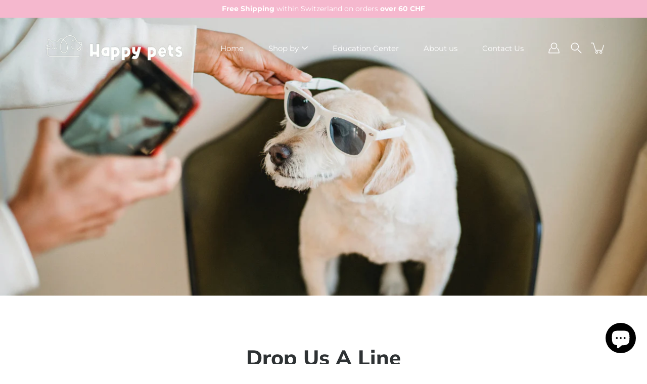

--- FILE ---
content_type: text/css
request_url: https://cdn.shopify.com/extensions/019ac357-9c99-7419-b30b-37f8db9e37f2/etranslate-243/assets/etranslate-language-fix-selector.css
body_size: 450
content:
#etranslate-language-embedded-selector-theme2{
    user-select: none;
    z-index: 99999999999;
}

.embed-etranslate-LanguageList {
    display: inline-block;
    cursor: pointer;
    font-size: 14px;
    direction: ltr;
    position: relative;
}

.etranslate-language-float-link {
    border: 1px solid rgb(224, 226, 228);
    background-color: white;
}

.rectangle_flag:before {
    content: "\00a0";
}

.select-dropdown-flag-icon-link {
    font-size: 20px;
    box-sizing: content-box;
    background-size: contain;
    background-position: 50%;
    background-repeat: no-repeat;
    background-size: contain;
    background-position: 50%;
    background-repeat: no-repeat;
    position: relative;
    display: inline-block;
    width: 1.33333333em;
    line-height: 1em;
}

.select-dropdown-flag-icon-link:before {
    content: "\00a0";
}

#etranslate-language-embedded-selector-theme2{
    width: fit-content;
}

#etranslate-language-embedded-selector-theme2 ul {
    margin: 0px;
    -webkit-transition: max-height 0.3s, visibility 0.2s, opacity 0.2s;
    -moz-transition: max-height 0.3s, visibility 0.2s, opacity 0.2s;
    -ms-transition: max-height 0.3s, visibility 0.2s, opacity 0.2s;
    -o-transition: max-height 0.3s, visibility 0.2s, opacity 0.2s;
    transition: all 0.2s;
    scrollbar-width: thin;
}

.embed-etranslate-flag-wrapper {
    display: flex;
    align-items: center;
    width: 28px;
    height: 28px;
    font-size: 20px;
    margin-right: 3px;
}

.embed-etranslate-language-list-button {
    padding: 8px 10px 8px 10px;
    display: flex;
    align-items: center;
    justify-content: space-between;
    -webkit-transition: max-height 0.2s, visibility 0.2s, opacity 0.2s;
    -moz-transition: max-height 0.2s, visibility 0.2s, opacity 0.2s;
    -ms-transition: max-height 0.2s, visibility 0.2s, opacity 0.2s;
    -o-transition: max-height 0.2s, visibility 0.2s, opacity 0.2s;
    transition: all 0.2s;
}

.embed-etranslate-language-list-button-centent {
    display: flex;
    align-items: center;
}

.embed-etranslate-language-arrow {
    display: block !important;
    width: 27px;
    height: 13px;
    transition: all 0.2s;
    position: relative;
    user-select: none;
    margin-left: 5px;
}

#embed-etranslate-language-arrow-new-img {
    width: 100%;
    height: 100%;
    position: absolute;
}

.etranslate-language-arrow-up {
    transform: rotate(-45deg) !important;
}

.etranslate-language-arrow-down {
    transform: rotate(135deg) !important;
}

.embed-etranslate-language-list-button:hover {
    opacity: 0.8
}

.embed-etranslate-language-list-dropdown {
    overflow: auto;
    width: auto;
    background: white;
    user-select: none;
    z-index: 500;
    flex-direction: row;
    justify-content: flex-start;
    align-items: center;
    margin: 0px;
    transition: max-height 0.3s, visibility 0.2s, opacity 0.2s;
    -webkit-overflow-scrolling: touch;
    overflow: -moz-scrollbars-none;
    display: block;
    padding-left: 0;
}


.embed-etranslate-language-list-dropdown::-webkit-scrollbar {
    width: 6px; /*高宽分别对应横竖滚动条的尺寸*/
}

.embed-etranslate-language-list-dropdown::-webkit-scrollbar-thumb {
    background: rgba(18, 17, 39, 0.2);
    border-radius: 15px;
}

.embed-etranslate-language-list-dropdown::-webkit-scrollbar-track {
    box-shadow: inset 0 0 5px transparent;
    border-radius: 15px;
}

.embed-etranslate-language-list-dropdown > li {
    margin: 0px !important;
    padding: 8px 10px 8px 10px;
    cursor: pointer;
    color: inherit;
    line-height: inherit !important;
}

.embed-etranslate-language-list-dropdown > li:before {
    margin: 0px !important;
    background-color: inherit !important;
}

.embed-etranslate-lo-select-dropdown-item {
    display: flex !important;
    align-items: center;
    -webkit-transition: max-height 0.3s, visibility 0.2s, opacity 0.2s;
    -moz-transition: max-height 0.3s, visibility 0.2s, opacity 0.2s;
    -ms-transition: max-height 0.3s, visibility 0.2s, opacity 0.2s;
    -o-transition: max-height 0.3s, visibility 0.2s, opacity 0.2s;
    transition: all 0.2s;
}

.embed-etranslate-language-name {
    padding-top: 1px;
    margin-right: 5px;
}

.embed-etranslate-lo-select-dropdown-item:hover {
    /* color: rgba(27, 160, 227, 1); */
    opacity: 0.8
}

.lo-select-up {
    position: absolute;
    bottom: 100%;
}

.lo-select-selection-item-top {
    border-bottom: 0px;
}

.lo-select-selection-item-bottom {
    border-top: 0px;
}

.rectangle_flag:before {
    content: "\00a0";
}

.flag-icon {
    background-size: contain;
    background-position: 50%;
    background-repeat: no-repeat;
    position: relative;
    display: inline-block;
    width: 1.33333333em;
    line-height: 1em;
    border-radius: 4px;
}

.circle_flag {
    border-radius: 50%;
    box-sizing: content-box !important;
    width: 1em;
}

.embed-etranslate-language-list-dropdown-box {
    position: absolute;
    border-radius: 12px;
    overflow: hidden;
    top: calc(100% + 5px);
    -webkit-mask-image: -webkit-radial-gradient(white, black);
    z-index:99999999999;
}

.embed-etranslate-language-list-dropdown-logo-theme2 {
    height: 44px;
    padding-right: 18px;
    padding-left: 14px;
    display: flex;
    align-items: center;
    justify-content: center;
}

.embed-etranslate-language-list-dropdown-logo-content {
    width: 100%;
    height: 100%;
    border-top: 1px solid rgba(18, 17, 39, 0.1);
    display: flex !important;
    align-items: center;
    justify-content: center;
    user-select: none;
    text-decoration: none;
}

.embed-etranslate-language-list-dropdown-logo-img {
    width: auto;
    height: 16px;
}

.embed-etranslate-language-list-dropdown-logo-img img {
    width: 100%;
    height: 100%;
    transform: translateY(-3px);
}

.embed-etranslate-language-list-dropdown-logo-title {
    font-family: 'SeoulHangang';
    font-style: normal;
    font-weight: 400;
    font-size: 12px;
    color: #D1D1DB;
    margin-left: 6px;
}



--- FILE ---
content_type: text/javascript
request_url: https://cdn.shopify.com/s/javascripts/currencies.js?v=0.4174567073928439
body_size: 671
content:
var Currency={rates:{USD:1,EUR:1.1778,GBP:1.35019,CAD:.731246,ARS:689459e-9,AUD:.670524,BRL:.181107,CLP:.00110553,CNY:.142552,CYP:.397899,CZK:.0485418,DKK:.157675,EEK:.0706676,HKD:.128596,HUF:.00302797,ISK:.00796052,INR:.0111329,JMD:.00627166,JPY:.0064127,LVL:1.57329,LTL:.320236,MTL:.293496,MXN:.0557772,NZD:.583982,NOK:.0998282,PLN:.279466,SGD:.779149,SKK:21.5517,SIT:175.439,ZAR:.0600013,KRW:691932e-9,SEK:.108975,CHF:1.26819,TWD:.0317994,UYU:.025513,MYR:.247137,BSD:1,CRC:.00201851,RON:.23143,PHP:.0170104,AED:.272294,VEB:345308e-16,IDR:597579e-10,TRY:.0233141,THB:.0321869,TTD:.14709,ILS:.31382,SYP:904286e-10,XCD:.369161,COP:267663e-9,RUB:.0127243,HRK:.156321,KZT:.00194636,TZS:404306e-9,XPT:2257.99,SAR:.266667,NIO:.0271735,LAK:46332e-9,OMR:2.59885,AMD:.00262112,CDF:439101e-9,KPW:.00111121,SPL:6,KES:.00775549,ZWD:.00276319,KHR:249504e-9,MVR:.0646837,GTQ:.130518,BZD:.496341,BYR:343053e-10,LYD:.184762,DZD:.00771634,BIF:338139e-9,GIP:1.35019,BOB:.144531,XOF:.00179555,STD:475413e-10,NGN:689448e-9,PGK:.231737,ERN:.0666667,MWK:576837e-9,CUP:.0417078,GMD:.0134868,CVE:.0106811,BTN:.0111329,XAF:.00179555,UGX:276873e-9,MAD:.109802,MNT:281055e-9,LSL:.0600013,XAG:71.9618,TOP:.415322,SHP:1.35019,RSD:.0100383,HTG:.00763456,MGA:218762e-9,MZN:.0156605,FKP:1.35019,BWP:.0760692,HNL:.0379375,PYG:147354e-9,JEP:1.35019,EGP:.0210279,LBP:111814e-10,ANG:.555516,WST:.358601,TVD:.670524,GYD:.00477961,GGP:1.35019,NPR:.00695479,KMF:.00239406,IRR:238502e-10,XPD:1730.98,SRD:.0260773,TMM:572032e-10,SZL:.0600013,MOP:.124851,BMD:1,XPF:.00986998,ETB:.00642647,JOD:1.41044,MDL:.0595104,MRO:.00250554,YER:.00419466,BAM:.6022,AWG:.558659,PEN:.297064,VEF:345308e-13,SLL:436208e-10,KYD:1.20273,AOA:.00109062,TND:.345267,TJS:.108059,SCR:.0689724,LKR:.00323027,DJF:.00561657,GNF:114381e-9,VUV:.00826699,SDG:.0016665,IMP:1.35019,GEL:.371093,FJD:.440078,DOP:.0159508,XDR:1.37109,MUR:.0217665,MMK:476191e-9,LRD:.0056232,BBD:.5,ZMK:443284e-10,XAU:4479.43,VND:37923e-9,UAH:.0237819,TMT:.286016,IQD:763132e-9,BGN:.6022,KGS:.0114333,RWF:686745e-9,BHD:2.65957,UZS:826589e-10,PKR:.00356934,MKD:.0191372,AFN:.0152875,NAD:.0600013,BDT:.00818239,AZN:.588235,SOS:.00174976,QAR:.274725,PAB:1,CUC:1,SVC:.114286,SBD:.12289,ALL:.012217,BND:.779149,KWD:3.2546,GHS:.090073,ZMW:.0443284,XBT:86590.1,NTD:.0337206,BYN:.343053,CNH:.142725,MRU:.0250554,STN:.0475413,VES:.00345308,MXV:.483408,VED:.00345308,SLE:.0436208,XCG:.555516,SSP:218606e-9},convert:function(amount,from,to){return amount*this.rates[from]/this.rates[to]}};
//# sourceMappingURL=/s/javascripts/currencies.js.map?v=0.4174567073928439


--- FILE ---
content_type: text/plain
request_url: https://www.google-analytics.com/j/collect?v=1&_v=j102&a=713450008&t=pageview&_s=1&dl=https%3A%2F%2Fwww.happypets.shop%2Fpages%2Fcontact-us&ul=en-us%40posix&dt=Contact%20Us%20%E2%80%93%20Happy%20Pets&sr=1280x720&vp=1280x720&_u=YEBAAEABAAAAACAAI~&jid=1915776921&gjid=22576820&cid=993031843.1766692454&tid=UA-195419323-1&_gid=500330918.1766692454&_r=1&_slc=1&gtm=45He5ca1n81W5TRF3Jza200&gcd=13l3l3l3l1l1&dma=0&tag_exp=103116026~103200004~104527907~104528501~104684208~104684211~105391253~115583767~115616986~115938466~115938469~116184927~116184929~116251938~116251940&z=1713812911
body_size: -451
content:
2,cG-YE2345G08K

--- FILE ---
content_type: application/x-javascript; charset=utf-8
request_url: https://bundler.nice-team.net/app/shop/status/happypets-cbd.myshopify.com.js?1766692451
body_size: -183
content:
var bundler_settings_updated='1637568733';